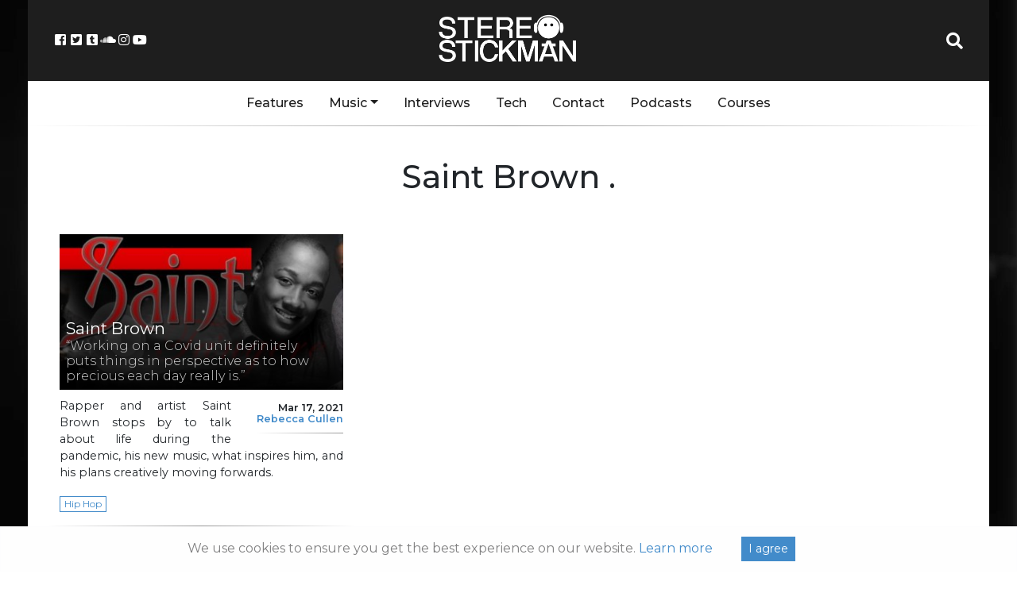

--- FILE ---
content_type: text/html; charset=UTF-8
request_url: https://stereostickman.com/artist/saint-brown-2/
body_size: 10036
content:
<!doctype html>
<html lang="en-GB">
  <head>
  <meta charset="utf-8">
  <meta http-equiv="x-ua-compatible" content="ie=edge">
  <meta name="viewport" content="width=device-width, initial-scale=1, shrink-to-fit=no">
  <link rel="stylesheet" href="https://use.fontawesome.com/releases/v5.0.13/css/all.css">
  <!--<script async src="//pagead2.googlesyndication.com/pagead/js/adsbygoogle.js"></script>-->
  <!-- Global site tag (gtag.js) - Google Analytics -->
<script async src="https://www.googletagmanager.com/gtag/js?id=UA-67824229-1"></script>
<script>
  window.dataLayer = window.dataLayer || [];
  function gtag(){dataLayer.push(arguments);}
  gtag('js', new Date());

  gtag('config', 'UA-67824229-1');
</script>

<!-- Facebook Pixel Code -->
<script>
	!function(f,b,e,v,n,t,s)
	{if(f.fbq)return;n=f.fbq=function(){n.callMethod?
	n.callMethod.apply(n,arguments):n.queue.push(arguments)};
	if(!f._fbq)f._fbq=n;n.push=n;n.loaded=!0;n.version='2.0';
	n.queue=[];t=b.createElement(e);t.async=!0;
	t.src=v;s=b.getElementsByTagName(e)[0];
	s.parentNode.insertBefore(t,s)}(window, document,'script',
	'https://connect.facebook.net/en_US/fbevents.js');
	fbq('init', '1208806965893386');
	fbq('track', 'PageView');
  </script>
  <noscript><img height="1" width="1" style="display:none"
	src="https://www.facebook.com/tr?id=1208806965893386&ev=PageView&noscript=1"
  /></noscript>
  <!-- End Facebook Pixel Code -->

  <meta name='robots' content='index, follow, max-image-preview:large, max-snippet:-1, max-video-preview:-1' />
	<style>img:is([sizes="auto" i], [sizes^="auto," i]) { contain-intrinsic-size: 3000px 1500px }</style>
	
	<!-- This site is optimized with the Yoast SEO plugin v24.9 - https://yoast.com/wordpress/plugins/seo/ -->
	<title>Saint Brown . Archives - Stereo Stickman</title>
	<link rel="canonical" href="https://stereostickman.com/artist/saint-brown-2/" />
	<meta property="og:locale" content="en_GB" />
	<meta property="og:type" content="article" />
	<meta property="og:title" content="Saint Brown . Archives - Stereo Stickman" />
	<meta property="og:url" content="https://stereostickman.com/artist/saint-brown-2/" />
	<meta property="og:site_name" content="Stereo Stickman" />
	<meta property="og:image" content="https://stereostickman.com/wp-content/uploads/2017/12/Facebook.png" />
	<meta property="og:image:width" content="820" />
	<meta property="og:image:height" content="462" />
	<meta property="og:image:type" content="image/png" />
	<meta name="twitter:card" content="summary_large_image" />
	<script type="application/ld+json" class="yoast-schema-graph">{"@context":"https://schema.org","@graph":[{"@type":"CollectionPage","@id":"https://stereostickman.com/artist/saint-brown-2/","url":"https://stereostickman.com/artist/saint-brown-2/","name":"Saint Brown . Archives - Stereo Stickman","isPartOf":{"@id":"https://stereostickman.com/#website"},"primaryImageOfPage":{"@id":"https://stereostickman.com/artist/saint-brown-2/#primaryimage"},"image":{"@id":"https://stereostickman.com/artist/saint-brown-2/#primaryimage"},"thumbnailUrl":"https://stereostickman.com/wp-content/uploads/2021/03/saint.jpg","breadcrumb":{"@id":"https://stereostickman.com/artist/saint-brown-2/#breadcrumb"},"inLanguage":"en-GB"},{"@type":"ImageObject","inLanguage":"en-GB","@id":"https://stereostickman.com/artist/saint-brown-2/#primaryimage","url":"https://stereostickman.com/wp-content/uploads/2021/03/saint.jpg","contentUrl":"https://stereostickman.com/wp-content/uploads/2021/03/saint.jpg","width":851,"height":315},{"@type":"BreadcrumbList","@id":"https://stereostickman.com/artist/saint-brown-2/#breadcrumb","itemListElement":[{"@type":"ListItem","position":1,"name":"Home","item":"https://stereostickman.com/"},{"@type":"ListItem","position":2,"name":"Saint Brown ."}]},{"@type":"WebSite","@id":"https://stereostickman.com/#website","url":"https://stereostickman.com/","name":"Stereo Stickman","description":"","potentialAction":[{"@type":"SearchAction","target":{"@type":"EntryPoint","urlTemplate":"https://stereostickman.com/?s={search_term_string}"},"query-input":{"@type":"PropertyValueSpecification","valueRequired":true,"valueName":"search_term_string"}}],"inLanguage":"en-GB"}]}</script>
	<!-- / Yoast SEO plugin. -->


<script type="text/javascript">
/* <![CDATA[ */
window._wpemojiSettings = {"baseUrl":"https:\/\/s.w.org\/images\/core\/emoji\/15.0.3\/72x72\/","ext":".png","svgUrl":"https:\/\/s.w.org\/images\/core\/emoji\/15.0.3\/svg\/","svgExt":".svg","source":{"concatemoji":"https:\/\/stereostickman.com\/wp-includes\/js\/wp-emoji-release.min.js?ver=6.7.4"}};
/*! This file is auto-generated */
!function(i,n){var o,s,e;function c(e){try{var t={supportTests:e,timestamp:(new Date).valueOf()};sessionStorage.setItem(o,JSON.stringify(t))}catch(e){}}function p(e,t,n){e.clearRect(0,0,e.canvas.width,e.canvas.height),e.fillText(t,0,0);var t=new Uint32Array(e.getImageData(0,0,e.canvas.width,e.canvas.height).data),r=(e.clearRect(0,0,e.canvas.width,e.canvas.height),e.fillText(n,0,0),new Uint32Array(e.getImageData(0,0,e.canvas.width,e.canvas.height).data));return t.every(function(e,t){return e===r[t]})}function u(e,t,n){switch(t){case"flag":return n(e,"\ud83c\udff3\ufe0f\u200d\u26a7\ufe0f","\ud83c\udff3\ufe0f\u200b\u26a7\ufe0f")?!1:!n(e,"\ud83c\uddfa\ud83c\uddf3","\ud83c\uddfa\u200b\ud83c\uddf3")&&!n(e,"\ud83c\udff4\udb40\udc67\udb40\udc62\udb40\udc65\udb40\udc6e\udb40\udc67\udb40\udc7f","\ud83c\udff4\u200b\udb40\udc67\u200b\udb40\udc62\u200b\udb40\udc65\u200b\udb40\udc6e\u200b\udb40\udc67\u200b\udb40\udc7f");case"emoji":return!n(e,"\ud83d\udc26\u200d\u2b1b","\ud83d\udc26\u200b\u2b1b")}return!1}function f(e,t,n){var r="undefined"!=typeof WorkerGlobalScope&&self instanceof WorkerGlobalScope?new OffscreenCanvas(300,150):i.createElement("canvas"),a=r.getContext("2d",{willReadFrequently:!0}),o=(a.textBaseline="top",a.font="600 32px Arial",{});return e.forEach(function(e){o[e]=t(a,e,n)}),o}function t(e){var t=i.createElement("script");t.src=e,t.defer=!0,i.head.appendChild(t)}"undefined"!=typeof Promise&&(o="wpEmojiSettingsSupports",s=["flag","emoji"],n.supports={everything:!0,everythingExceptFlag:!0},e=new Promise(function(e){i.addEventListener("DOMContentLoaded",e,{once:!0})}),new Promise(function(t){var n=function(){try{var e=JSON.parse(sessionStorage.getItem(o));if("object"==typeof e&&"number"==typeof e.timestamp&&(new Date).valueOf()<e.timestamp+604800&&"object"==typeof e.supportTests)return e.supportTests}catch(e){}return null}();if(!n){if("undefined"!=typeof Worker&&"undefined"!=typeof OffscreenCanvas&&"undefined"!=typeof URL&&URL.createObjectURL&&"undefined"!=typeof Blob)try{var e="postMessage("+f.toString()+"("+[JSON.stringify(s),u.toString(),p.toString()].join(",")+"));",r=new Blob([e],{type:"text/javascript"}),a=new Worker(URL.createObjectURL(r),{name:"wpTestEmojiSupports"});return void(a.onmessage=function(e){c(n=e.data),a.terminate(),t(n)})}catch(e){}c(n=f(s,u,p))}t(n)}).then(function(e){for(var t in e)n.supports[t]=e[t],n.supports.everything=n.supports.everything&&n.supports[t],"flag"!==t&&(n.supports.everythingExceptFlag=n.supports.everythingExceptFlag&&n.supports[t]);n.supports.everythingExceptFlag=n.supports.everythingExceptFlag&&!n.supports.flag,n.DOMReady=!1,n.readyCallback=function(){n.DOMReady=!0}}).then(function(){return e}).then(function(){var e;n.supports.everything||(n.readyCallback(),(e=n.source||{}).concatemoji?t(e.concatemoji):e.wpemoji&&e.twemoji&&(t(e.twemoji),t(e.wpemoji)))}))}((window,document),window._wpemojiSettings);
/* ]]> */
</script>
<link rel='stylesheet' id='validate-engine-css-css' href='https://stereostickman.com/wp-content/plugins/wysija-newsletters/css/validationEngine.jquery.css?ver=2.22' type='text/css' media='all' />
<style id='wp-emoji-styles-inline-css' type='text/css'>

	img.wp-smiley, img.emoji {
		display: inline !important;
		border: none !important;
		box-shadow: none !important;
		height: 1em !important;
		width: 1em !important;
		margin: 0 0.07em !important;
		vertical-align: -0.1em !important;
		background: none !important;
		padding: 0 !important;
	}
</style>
<link rel='stylesheet' id='wp-block-library-css' href='https://stereostickman.com/wp-includes/css/dist/block-library/style.min.css?ver=6.7.4' type='text/css' media='all' />
<style id='powerpress-player-block-style-inline-css' type='text/css'>


</style>
<style id='global-styles-inline-css' type='text/css'>
:root{--wp--preset--aspect-ratio--square: 1;--wp--preset--aspect-ratio--4-3: 4/3;--wp--preset--aspect-ratio--3-4: 3/4;--wp--preset--aspect-ratio--3-2: 3/2;--wp--preset--aspect-ratio--2-3: 2/3;--wp--preset--aspect-ratio--16-9: 16/9;--wp--preset--aspect-ratio--9-16: 9/16;--wp--preset--color--black: #000000;--wp--preset--color--cyan-bluish-gray: #abb8c3;--wp--preset--color--white: #ffffff;--wp--preset--color--pale-pink: #f78da7;--wp--preset--color--vivid-red: #cf2e2e;--wp--preset--color--luminous-vivid-orange: #ff6900;--wp--preset--color--luminous-vivid-amber: #fcb900;--wp--preset--color--light-green-cyan: #7bdcb5;--wp--preset--color--vivid-green-cyan: #00d084;--wp--preset--color--pale-cyan-blue: #8ed1fc;--wp--preset--color--vivid-cyan-blue: #0693e3;--wp--preset--color--vivid-purple: #9b51e0;--wp--preset--gradient--vivid-cyan-blue-to-vivid-purple: linear-gradient(135deg,rgba(6,147,227,1) 0%,rgb(155,81,224) 100%);--wp--preset--gradient--light-green-cyan-to-vivid-green-cyan: linear-gradient(135deg,rgb(122,220,180) 0%,rgb(0,208,130) 100%);--wp--preset--gradient--luminous-vivid-amber-to-luminous-vivid-orange: linear-gradient(135deg,rgba(252,185,0,1) 0%,rgba(255,105,0,1) 100%);--wp--preset--gradient--luminous-vivid-orange-to-vivid-red: linear-gradient(135deg,rgba(255,105,0,1) 0%,rgb(207,46,46) 100%);--wp--preset--gradient--very-light-gray-to-cyan-bluish-gray: linear-gradient(135deg,rgb(238,238,238) 0%,rgb(169,184,195) 100%);--wp--preset--gradient--cool-to-warm-spectrum: linear-gradient(135deg,rgb(74,234,220) 0%,rgb(151,120,209) 20%,rgb(207,42,186) 40%,rgb(238,44,130) 60%,rgb(251,105,98) 80%,rgb(254,248,76) 100%);--wp--preset--gradient--blush-light-purple: linear-gradient(135deg,rgb(255,206,236) 0%,rgb(152,150,240) 100%);--wp--preset--gradient--blush-bordeaux: linear-gradient(135deg,rgb(254,205,165) 0%,rgb(254,45,45) 50%,rgb(107,0,62) 100%);--wp--preset--gradient--luminous-dusk: linear-gradient(135deg,rgb(255,203,112) 0%,rgb(199,81,192) 50%,rgb(65,88,208) 100%);--wp--preset--gradient--pale-ocean: linear-gradient(135deg,rgb(255,245,203) 0%,rgb(182,227,212) 50%,rgb(51,167,181) 100%);--wp--preset--gradient--electric-grass: linear-gradient(135deg,rgb(202,248,128) 0%,rgb(113,206,126) 100%);--wp--preset--gradient--midnight: linear-gradient(135deg,rgb(2,3,129) 0%,rgb(40,116,252) 100%);--wp--preset--font-size--small: 13px;--wp--preset--font-size--medium: 20px;--wp--preset--font-size--large: 36px;--wp--preset--font-size--x-large: 42px;--wp--preset--spacing--20: 0.44rem;--wp--preset--spacing--30: 0.67rem;--wp--preset--spacing--40: 1rem;--wp--preset--spacing--50: 1.5rem;--wp--preset--spacing--60: 2.25rem;--wp--preset--spacing--70: 3.38rem;--wp--preset--spacing--80: 5.06rem;--wp--preset--shadow--natural: 6px 6px 9px rgba(0, 0, 0, 0.2);--wp--preset--shadow--deep: 12px 12px 50px rgba(0, 0, 0, 0.4);--wp--preset--shadow--sharp: 6px 6px 0px rgba(0, 0, 0, 0.2);--wp--preset--shadow--outlined: 6px 6px 0px -3px rgba(255, 255, 255, 1), 6px 6px rgba(0, 0, 0, 1);--wp--preset--shadow--crisp: 6px 6px 0px rgba(0, 0, 0, 1);}:where(body) { margin: 0; }.wp-site-blocks > .alignleft { float: left; margin-right: 2em; }.wp-site-blocks > .alignright { float: right; margin-left: 2em; }.wp-site-blocks > .aligncenter { justify-content: center; margin-left: auto; margin-right: auto; }:where(.is-layout-flex){gap: 0.5em;}:where(.is-layout-grid){gap: 0.5em;}.is-layout-flow > .alignleft{float: left;margin-inline-start: 0;margin-inline-end: 2em;}.is-layout-flow > .alignright{float: right;margin-inline-start: 2em;margin-inline-end: 0;}.is-layout-flow > .aligncenter{margin-left: auto !important;margin-right: auto !important;}.is-layout-constrained > .alignleft{float: left;margin-inline-start: 0;margin-inline-end: 2em;}.is-layout-constrained > .alignright{float: right;margin-inline-start: 2em;margin-inline-end: 0;}.is-layout-constrained > .aligncenter{margin-left: auto !important;margin-right: auto !important;}.is-layout-constrained > :where(:not(.alignleft):not(.alignright):not(.alignfull)){margin-left: auto !important;margin-right: auto !important;}body .is-layout-flex{display: flex;}.is-layout-flex{flex-wrap: wrap;align-items: center;}.is-layout-flex > :is(*, div){margin: 0;}body .is-layout-grid{display: grid;}.is-layout-grid > :is(*, div){margin: 0;}body{padding-top: 0px;padding-right: 0px;padding-bottom: 0px;padding-left: 0px;}a:where(:not(.wp-element-button)){text-decoration: underline;}:root :where(.wp-element-button, .wp-block-button__link){background-color: #32373c;border-width: 0;color: #fff;font-family: inherit;font-size: inherit;line-height: inherit;padding: calc(0.667em + 2px) calc(1.333em + 2px);text-decoration: none;}.has-black-color{color: var(--wp--preset--color--black) !important;}.has-cyan-bluish-gray-color{color: var(--wp--preset--color--cyan-bluish-gray) !important;}.has-white-color{color: var(--wp--preset--color--white) !important;}.has-pale-pink-color{color: var(--wp--preset--color--pale-pink) !important;}.has-vivid-red-color{color: var(--wp--preset--color--vivid-red) !important;}.has-luminous-vivid-orange-color{color: var(--wp--preset--color--luminous-vivid-orange) !important;}.has-luminous-vivid-amber-color{color: var(--wp--preset--color--luminous-vivid-amber) !important;}.has-light-green-cyan-color{color: var(--wp--preset--color--light-green-cyan) !important;}.has-vivid-green-cyan-color{color: var(--wp--preset--color--vivid-green-cyan) !important;}.has-pale-cyan-blue-color{color: var(--wp--preset--color--pale-cyan-blue) !important;}.has-vivid-cyan-blue-color{color: var(--wp--preset--color--vivid-cyan-blue) !important;}.has-vivid-purple-color{color: var(--wp--preset--color--vivid-purple) !important;}.has-black-background-color{background-color: var(--wp--preset--color--black) !important;}.has-cyan-bluish-gray-background-color{background-color: var(--wp--preset--color--cyan-bluish-gray) !important;}.has-white-background-color{background-color: var(--wp--preset--color--white) !important;}.has-pale-pink-background-color{background-color: var(--wp--preset--color--pale-pink) !important;}.has-vivid-red-background-color{background-color: var(--wp--preset--color--vivid-red) !important;}.has-luminous-vivid-orange-background-color{background-color: var(--wp--preset--color--luminous-vivid-orange) !important;}.has-luminous-vivid-amber-background-color{background-color: var(--wp--preset--color--luminous-vivid-amber) !important;}.has-light-green-cyan-background-color{background-color: var(--wp--preset--color--light-green-cyan) !important;}.has-vivid-green-cyan-background-color{background-color: var(--wp--preset--color--vivid-green-cyan) !important;}.has-pale-cyan-blue-background-color{background-color: var(--wp--preset--color--pale-cyan-blue) !important;}.has-vivid-cyan-blue-background-color{background-color: var(--wp--preset--color--vivid-cyan-blue) !important;}.has-vivid-purple-background-color{background-color: var(--wp--preset--color--vivid-purple) !important;}.has-black-border-color{border-color: var(--wp--preset--color--black) !important;}.has-cyan-bluish-gray-border-color{border-color: var(--wp--preset--color--cyan-bluish-gray) !important;}.has-white-border-color{border-color: var(--wp--preset--color--white) !important;}.has-pale-pink-border-color{border-color: var(--wp--preset--color--pale-pink) !important;}.has-vivid-red-border-color{border-color: var(--wp--preset--color--vivid-red) !important;}.has-luminous-vivid-orange-border-color{border-color: var(--wp--preset--color--luminous-vivid-orange) !important;}.has-luminous-vivid-amber-border-color{border-color: var(--wp--preset--color--luminous-vivid-amber) !important;}.has-light-green-cyan-border-color{border-color: var(--wp--preset--color--light-green-cyan) !important;}.has-vivid-green-cyan-border-color{border-color: var(--wp--preset--color--vivid-green-cyan) !important;}.has-pale-cyan-blue-border-color{border-color: var(--wp--preset--color--pale-cyan-blue) !important;}.has-vivid-cyan-blue-border-color{border-color: var(--wp--preset--color--vivid-cyan-blue) !important;}.has-vivid-purple-border-color{border-color: var(--wp--preset--color--vivid-purple) !important;}.has-vivid-cyan-blue-to-vivid-purple-gradient-background{background: var(--wp--preset--gradient--vivid-cyan-blue-to-vivid-purple) !important;}.has-light-green-cyan-to-vivid-green-cyan-gradient-background{background: var(--wp--preset--gradient--light-green-cyan-to-vivid-green-cyan) !important;}.has-luminous-vivid-amber-to-luminous-vivid-orange-gradient-background{background: var(--wp--preset--gradient--luminous-vivid-amber-to-luminous-vivid-orange) !important;}.has-luminous-vivid-orange-to-vivid-red-gradient-background{background: var(--wp--preset--gradient--luminous-vivid-orange-to-vivid-red) !important;}.has-very-light-gray-to-cyan-bluish-gray-gradient-background{background: var(--wp--preset--gradient--very-light-gray-to-cyan-bluish-gray) !important;}.has-cool-to-warm-spectrum-gradient-background{background: var(--wp--preset--gradient--cool-to-warm-spectrum) !important;}.has-blush-light-purple-gradient-background{background: var(--wp--preset--gradient--blush-light-purple) !important;}.has-blush-bordeaux-gradient-background{background: var(--wp--preset--gradient--blush-bordeaux) !important;}.has-luminous-dusk-gradient-background{background: var(--wp--preset--gradient--luminous-dusk) !important;}.has-pale-ocean-gradient-background{background: var(--wp--preset--gradient--pale-ocean) !important;}.has-electric-grass-gradient-background{background: var(--wp--preset--gradient--electric-grass) !important;}.has-midnight-gradient-background{background: var(--wp--preset--gradient--midnight) !important;}.has-small-font-size{font-size: var(--wp--preset--font-size--small) !important;}.has-medium-font-size{font-size: var(--wp--preset--font-size--medium) !important;}.has-large-font-size{font-size: var(--wp--preset--font-size--large) !important;}.has-x-large-font-size{font-size: var(--wp--preset--font-size--x-large) !important;}
:where(.wp-block-post-template.is-layout-flex){gap: 1.25em;}:where(.wp-block-post-template.is-layout-grid){gap: 1.25em;}
:where(.wp-block-columns.is-layout-flex){gap: 2em;}:where(.wp-block-columns.is-layout-grid){gap: 2em;}
:root :where(.wp-block-pullquote){font-size: 1.5em;line-height: 1.6;}
</style>
<link rel='stylesheet' id='avatar-manager-css' href='https://stereostickman.com/wp-content/plugins/avatar-manager/assets/css/avatar-manager.min.css?ver=1.2.1' type='text/css' media='all' />
<link rel='stylesheet' id='contact-form-7-css' href='https://stereostickman.com/wp-content/plugins/contact-form-7/includes/css/styles.css?ver=5.1.9' type='text/css' media='all' />
<link rel='stylesheet' id='stcr-style-css' href='https://stereostickman.com/wp-content/plugins/subscribe-to-comments-reloaded/includes/css/stcr-style.css?ver=6.7.4' type='text/css' media='all' />
<link rel='stylesheet' id='sage/main.css-css' href='https://stereostickman.com/wp-content/themes/stereo-stickman-two/dist/styles/main_3d34af48.css?ver=1.0.1' type='text/css' media='all' />
<script type="text/javascript" src="https://stereostickman.com/wp-includes/js/jquery/jquery.min.js?ver=3.7.1" id="jquery-core-js"></script>
<script type="text/javascript" src="https://stereostickman.com/wp-includes/js/jquery/jquery-migrate.min.js?ver=3.4.1" id="jquery-migrate-js"></script>
<script type="text/javascript" src="https://stereostickman.com/wp-content/plugins/avatar-manager/assets/js/avatar-manager.min.js?ver=1.2.1" id="avatar-manager-js"></script>
<link rel="https://api.w.org/" href="https://stereostickman.com/wp-json/" /><link rel="alternate" title="JSON" type="application/json" href="https://stereostickman.com/wp-json/wp/v2/artists/5694" /><link rel="EditURI" type="application/rsd+xml" title="RSD" href="https://stereostickman.com/xmlrpc.php?rsd" />
<meta name="generator" content="WordPress 6.7.4" />
            <script type="text/javascript"><!--
                                function powerpress_pinw(pinw_url){window.open(pinw_url, 'PowerPressPlayer','toolbar=0,status=0,resizable=1,width=460,height=320');	return false;}
                //-->

                // tabnab protection
                window.addEventListener('load', function () {
                    // make all links have rel="noopener noreferrer"
                    document.querySelectorAll('a[target="_blank"]').forEach(link => {
                        link.setAttribute('rel', 'noopener noreferrer');
                    });
                });
            </script>
            <link rel="icon" href="https://stereostickman.com/wp-content/uploads/2018/03/cropped-StickmanAvatarSquare512-150x150.png" sizes="32x32" />
<link rel="icon" href="https://stereostickman.com/wp-content/uploads/2018/03/cropped-StickmanAvatarSquare512-300x300.png" sizes="192x192" />
<link rel="apple-touch-icon" href="https://stereostickman.com/wp-content/uploads/2018/03/cropped-StickmanAvatarSquare512-300x300.png" />
<meta name="msapplication-TileImage" content="https://stereostickman.com/wp-content/uploads/2018/03/cropped-StickmanAvatarSquare512-300x300.png" />
</head>
  <body class="archive tax-artists term-saint-brown-2 term-5694 app-data index-data archive-data taxonomy-data taxonomy-artists-data taxonomy-artists-saint-brown-2-data">
<style>.wp-video, video.wp-video-shortcode, .mejs-container, .mejs-overlay.load {
width: 100% !important;
height: 100% !important;
}
.mejs-container {
    padding-top: 56.25%;
    margin-top: 2rem;
    margin-bottom: 2rem;
}
.wp-video, video.wp-video-shortcode {
    max-width: 100% !important;
}
video.wp-video-shortcode {
position: relative;
}
.mejs-mediaelement {
position: absolute;
top: 0;
right: 0;
bottom: 0;
left: 0;
}
.mejs-controls {
display: none;
}
.mejs-overlay-play {
top: 0;
right: 0;
bottom: 0;
left: 0;
width: auto !important;
height: auto !important;
}</style>
    <div class="container">
    <div class="main-content">
        <header class="banner">
  <div class="row header">

	<div class="col">
			<div class="header-socials">
					<a href="https://www.facebook.com/Stereo-Stickman-405097716353618/" target="_blank"><i class="fab fa-fw fa-facebook-square"></i></a>
					<a href="https://twitter.com/stereo_stickman" target="_blank"><i class="fab fa-fw fa-twitter-square"></i></a>
					<a href="http://stereostickman.tumblr.com" target="_blank"><i class="fab fa-fw fa-tumblr-square"></i></a>
					<a href="https://soundcloud.com/stereostickman" target="_blank"><i class="fab fa-fw fa-soundcloud"></i></a>
					<a href="https://www.instagram.com/stereostickman/" target="_blank"><i class="fab fa-fw fa-instagram"></i></a>
					<a href="https://www.youtube.com/channel/UCXekjvzi1VTpWIi7wAGCESQ" target="_blank"><i class="fab fa-fw fa-youtube"></i></a>
				</div>
				<button class="navbar-toggler" type="button" data-toggle="collapse" data-target="#main-navbar-collapse" aria-controls="main-navbar-collapse" aria-expanded="false" aria-label="Toggle navigation">
						<i class="fas fa-bars"></i>


						</button>

	</div>

	<div class="col header-logo">
		<a href="https://stereostickman.com/">
			<img src="https://stereostickman.com/wp-content/themes/stereo-stickman-two/dist/images/newlogo_c3581bfb.png">
		</a>
	</div>

	<div class="col">
			<div class="header-search">
					<a id="header-search-button" href="#" target="_blank"><i class="fa fa-fw fa-search"></i></a>
					<div id="header-search-dropdown" class="header-search-dropdown">
							<input id="stereo-stickman-search-box" type="text" placeholder="Search...">
							<div id="stereo-stickman-search-results">
							</div>

				</div>
		</div>
	</div>
  </div>
  <div class="nav-menu">
	  <div class="container">
		<nav class="nav-primary navbar-expand-md">

					<div id="main-navbar-collapse" class="collapse navbar-collapse"><ul id="menu-main" class="nav"><li id="menu-item-1853" class="menu-item menu-item-type-custom menu-item-object-custom nav-item nav-item-1853"><a title="Features" href="https://stereostickman.com/features" class="nav-link">Features</a></li><li id="menu-item-1848" class="menu-item menu-item-type-custom menu-item-object-custom menu-item-has-children nav-item nav-item-1848  dropdown"><a title="Music" href="#" class="dropdown-toggle nav-link" data-toggle="dropdown" role="button" aria-haspopup="true">Music</a>
<div role="menu" class=" dropdown-menu">
<a title="All" href="https://stereostickman.com/music" class="menu-item menu-item-type-custom menu-item-object-custom dropdown-item" id="menu-item-10471">All</a>	<div class="dropdown-divider"></div><a title="Singles" href="https://stereostickman.com/format/singles/" class="menu-item menu-item-type-taxonomy menu-item-object-formats dropdown-item" id="menu-item-4075">Singles</a><a title="EPs" href="https://stereostickman.com/format/eps/" class="menu-item menu-item-type-taxonomy menu-item-object-formats dropdown-item" id="menu-item-4077">EPs</a><a title="Albums" href="https://stereostickman.com/format/albums/" class="menu-item menu-item-type-taxonomy menu-item-object-formats dropdown-item" id="menu-item-4076">Albums</a></div>
</li><li id="menu-item-1849" class="menu-item menu-item-type-custom menu-item-object-custom nav-item nav-item-1849"><a title="Interviews" href="https://stereostickman.com/interviews" class="nav-link">Interviews</a></li><li id="menu-item-7039" class="menu-item menu-item-type-taxonomy menu-item-object-category nav-item nav-item-7039"><a title="Tech" href="https://stereostickman.com/tech/" class="nav-link">Tech</a></li><li id="menu-item-520" class="menu-item menu-item-type-post_type menu-item-object-page nav-item nav-item-520"><a title="Contact" href="https://stereostickman.com/contact/" class="nav-link">Contact</a></li><li id="menu-item-73623" class="menu-item menu-item-type-custom menu-item-object-custom nav-item nav-item-73623"><a title="Podcasts" href="https://stereostickman.com/tag/podcast/" class="nav-link">Podcasts</a></li><li id="menu-item-95967" class="menu-item menu-item-type-post_type menu-item-object-page nav-item nav-item-95967"><a title="Courses" href="https://stereostickman.com/courses/" class="nav-link">Courses</a></li></ul></div>
				</nav>
	</div>
  </div>
</header>
    <div class="wrap container" role="document">
      <div class="content row">
        <main class="main">
            <div class="page-header">
		
		<h1><span>Saint Brown .</span></h1>

		
	</div>

  
  

  <div class="post-list row">
       <article class="post-grid post-42869 ss_interview type-ss_interview status-publish has-post-thumbnail hentry genres-hip-hop-2 artists-saint-brown-2 locations-usa">

	<div class="outer">
		<a href="https://stereostickman.com/interviews/saint-brown/">
			<header class="overlapper">
				<img src="https://stereostickman.com/wp-content/uploads/2021/03/saint-400x220.jpg">
								<h2 class="entry-title">Saint Brown
											<span>&#8220;Working on a Covid unit definitely puts things in perspective as to how precious each day really is.&#8221;</span>
									</h2>
			</header>
		</a>
	</div>

	<div class="entry-summary">
		<div class="entry-meta">
			<p>
				<time class="updated" datetime="2021-03-17T09:14:24+00:00">Mar 17, 2021</time><br>
				<span><a href="https://stereostickman.com/author/rebecca-cullen/" rel="author" class="fn">
				Rebecca Cullen</a><span>
			</p>
		</div>
		<p>Rapper and artist Saint Brown stops by to talk about life during the pandemic, his new music, what inspires him, and his plans creatively moving forwards.</p>
	</div>
	<div class="entry-genres">
		<a href='https://stereostickman.com/genre/hip-hop-2/'><span class='genre-meta badge badge-default'>Hip Hop</span></a>	</div>


</article>
    </div>

    

        </main>
              </div>
    </div>
    </div>
    </div>
    	<footer class="content-info">
  <div class="container">
		<div class="footer-content container">
			<img src="https://stereostickman.com/wp-content/themes/stereo-stickman-two/dist/images/newlogo_c3581bfb.png">
		<p class="site-bio">Stereo Stickman is an online music magazine offering the latest in underground music news, as well as a platform through which unsigned artists can reach a wider audience. Please use the contact tab at the top for music submissions.</p>
		<div class="footer-social">
			<a href="https://www.facebook.com/Stereo-Stickman-405097716353618/" target="_blank"><i class="fab fa-fw fa-facebook-square"></i></a>
			<a href="https://twitter.com/stereo_stickman" target="_blank"><i class="fab fa-fw  fa-twitter-square"></i></a>
			<a href="http://stereostickman.tumblr.com" target="_blank"><i class="fab fa-fw fa-tumblr-square"></i></a>
			<a href="https://soundcloud.com/stereostickman" target="_blank"><i class="fab fa-fw fa-soundcloud"></i></a>
			<a href="https://www.instagram.com/stereostickman/" target="_blank"><i class="fab fa-fw fa-instagram"></i></a>
			<a href="https://www.youtube.com/channel/UCXekjvzi1VTpWIi7wAGCESQ" target="_blank"><i class="fab fa-fw fa-youtube"></i></a>
		</div>
		<p class="links"><a href="/privacy">Privacy Policy</a> - <a href="/about-us">About Us</a> - <a href="/a-z/">A-Z</a></p>

	</div>
  </div>
  <div class="container">
	  <div class="footer-footer">
			<p class="copy">© 2025 Stereo Stickman</p>
	  </div>
	</div>
</footer>


<div id="cookie_directive_container" class="alert alert-light alert-dismissible text-center cookie-alert" role="alert" style="display:none">
	<div class="cookiealert-container">
		We use cookies to ensure you get the best experience on our website. <a href="/privacy" target="_blank">Learn more</a>

		<button id="acceptCookiesButton" type="button" class="btn btn-primary btn-sm acceptcookies" aria-label="Close">
			I agree
		</button>
	</div>
</div>

<script async src="https://pagead2.googlesyndication.com/pagead/js/adsbygoogle.js?client=ca-pub-5476345379964438"
crossorigin="anonymous"></script>	<div class="modal fade" id="subscribeModal" tabindex="-1" role="dialog" aria-labelledby="subscribeModalTitle" aria-hidden="true">
		<div class="modal-dialog modal-dialog-centered" role="document">
		  <div class="modal-content">

			<div class="modal-body">
					<button type="button" class="close" data-dismiss="modal" aria-label="Close">
							<span aria-hidden="true">&times;</span>
						  </button>
					<h5 class="modal-title" id="subscribeModal">Subscribe To Stay Involved</h5>
					<p>Sign up to get weekly highlights straight to your inbox.</p>

					<div class="widget_wysija_cont php_wysija"><div id="msg-form-wysija-php69698e8a4c942-1" class="wysija-msg ajax"></div><form id="form-wysija-php69698e8a4c942-1" method="post" action="#wysija" class="widget_wysija php_wysija">
<p class="wysija-paragraph">
    <label>E-mail <span class="wysija-required">*</span></label>
    
    	<input type="text" name="wysija[user][email]" class="wysija-input validate[required,custom[email]]" title="E-mail"  value="" />
    
    
    
    <span class="abs-req">
        <input type="text" name="wysija[user][abs][email]" class="wysija-input validated[abs][email]" value="" />
    </span>
    
</p>

<input class="wysija-submit wysija-submit-field" type="submit" value="Subscribe!" />

    <input type="hidden" name="form_id" value="1" />
    <input type="hidden" name="action" value="save" />
    <input type="hidden" name="controller" value="subscribers" />
    <input type="hidden" value="1" name="wysija-page" />

    
        <input type="hidden" name="wysija[user_list][list_ids]" value="1" />
    
 </form></div>			</div>

		  </div>
		</div>
	  </div>
	<script type="text/javascript" id="contact-form-7-js-extra">
/* <![CDATA[ */
var wpcf7 = {"apiSettings":{"root":"https:\/\/stereostickman.com\/wp-json\/contact-form-7\/v1","namespace":"contact-form-7\/v1"}};
/* ]]> */
</script>
<script type="text/javascript" src="https://stereostickman.com/wp-content/plugins/contact-form-7/includes/js/scripts.js?ver=5.1.9" id="contact-form-7-js"></script>
<script type="text/javascript" id="sage/main.js-js-extra">
/* <![CDATA[ */
var ajax_object = {"ajax_url":"https:\/\/stereostickman.com\/wp-admin\/admin-ajax.php","ajax_nonce":"d62e981860"};
/* ]]> */
</script>
<script type="text/javascript" src="https://stereostickman.com/wp-content/themes/stereo-stickman-two/dist/scripts/main_3d34af48.js" id="sage/main.js-js"></script>
<script type="text/javascript" src="https://stereostickman.com/wp-content/plugins/wysija-newsletters/js/validate/languages/jquery.validationEngine-en.js?ver=2.22" id="wysija-validator-lang-js"></script>
<script type="text/javascript" src="https://stereostickman.com/wp-content/plugins/wysija-newsletters/js/validate/jquery.validationEngine.js?ver=2.22" id="wysija-validator-js"></script>
<script type="text/javascript" id="wysija-front-subscribers-js-extra">
/* <![CDATA[ */
var wysijaAJAX = {"action":"wysija_ajax","controller":"subscribers","ajaxurl":"https:\/\/stereostickman.com\/wp-admin\/admin-ajax.php","loadingTrans":"Loading...","is_rtl":""};
/* ]]> */
</script>
<script type="text/javascript" src="https://stereostickman.com/wp-content/plugins/wysija-newsletters/js/front-subscribers.js?ver=2.22" id="wysija-front-subscribers-js"></script>
  </body>
</html>


--- FILE ---
content_type: text/html; charset=utf-8
request_url: https://www.google.com/recaptcha/api2/aframe
body_size: 270
content:
<!DOCTYPE HTML><html><head><meta http-equiv="content-type" content="text/html; charset=UTF-8"></head><body><script nonce="PA-ogBZEKN05YXgvbJX9GQ">/** Anti-fraud and anti-abuse applications only. See google.com/recaptcha */ try{var clients={'sodar':'https://pagead2.googlesyndication.com/pagead/sodar?'};window.addEventListener("message",function(a){try{if(a.source===window.parent){var b=JSON.parse(a.data);var c=clients[b['id']];if(c){var d=document.createElement('img');d.src=c+b['params']+'&rc='+(localStorage.getItem("rc::a")?sessionStorage.getItem("rc::b"):"");window.document.body.appendChild(d);sessionStorage.setItem("rc::e",parseInt(sessionStorage.getItem("rc::e")||0)+1);localStorage.setItem("rc::h",'1768525452798');}}}catch(b){}});window.parent.postMessage("_grecaptcha_ready", "*");}catch(b){}</script></body></html>